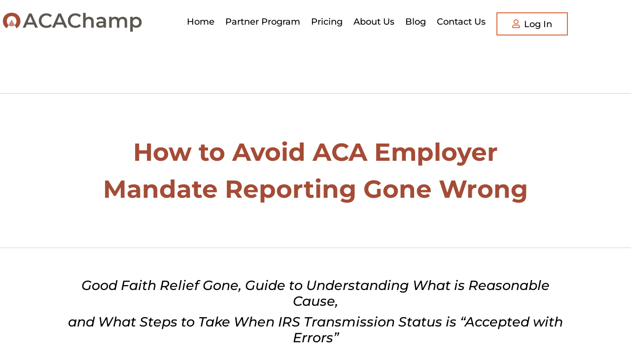

--- FILE ---
content_type: text/css
request_url: https://www.acachamp.com/wp-content/et-cache/822/et-core-unified-822.min.css?ver=1734847140
body_size: 494
content:
.et_mobile_menu .login-button a{border-bottom:2px solid #da6c3d!important}.img-border-left span:before{display:block;content:"";width:50%;height:50%;position:absolute;bottom:-15px;left:-15px;border-bottom:2px solid #da6c3d;border-left:2px solid #da6c3d}.img-border-right span:before{display:block;content:"";width:50%;height:50%;position:absolute;bottom:-15px;right:-15px;border-bottom:2px solid #005e6f;border-right:2px solid #005e6f}@media (min-width:981px){.et_pb_gutters3 .et_pb_column_4_4 .et_pb_blog_grid .column.size-1of3{width:32%!important;margin-right:1%}}.et_pb_image_container{margin:0}.published:before{font-family:"Font Awesome 5 Free";content:"\f133";color:#cc7248!important;padding-right:6px!important;vertical-align:middle!important}.et_pb_post a.more-link{color:#ffffff;background:#cc7248;padding:10px 40px;margin-top:20px;border-radius:0px;text-transform:capitalize;display:inline-block}.et_pb_post a.more-link:hover{background:#275c6d;transition:all 0.3s ease-in-out}.et_pb_post .more-link:after{content:"\45";font-family:ETModules;vertical-align:middle;margin-left:10px}.et_mobile_menu li a{color:#000;text-align:center}.et_mobile_menu .login-button a{margin-top:20px}.login-button a{color:#000!important;padding:14px 30px!important;border-radius:0px;text-align:center;background-color:#ffffff00;border:2px solid #DA6C3D}.login-button a:hover{color:#fff!important;background-color:#DA6C3D}.login-button a:before{font-family:"Font Awesome 5 Free";color:#DA6C3D;content:"\f007";padding-right:8px}.login-button a:hover:before{font-family:"Font Awesome 5 Free";color:#fff;content:"\f007";padding-right:8px}.custom-menu a{color:#000}.custom-menu a:hover{color:#da6c3d;opacity:1!important}.custom-menu-footer a{color:#fff}.custom-menu-footer a:hover{color:#cc7248;opacity:1!important}.custom-menu-footer .login-button a{color:#fff!important}.et_pb_menu .et_pb_menu__menu>nav>ul>li{align-items:center}.mobile_nav.opened .mobile_menu_bar:before{content:'\4d'}.ds-vertical-align{display:flex;flex-direction:column;justify-content:center}::selection{background:#B3633E;color:#fff}::-moz-selection{background:#B3633E;color:#fff}::-webkit-scrollbar{width:12px;background-color:#EEEEEE}::-webkit-scrollbar-thumb{border-radius:0px;background-color:#1E4754}@media all and (max-width:980px){.custom_row{display:-webkit-box;display:-moz-box;display:-ms-flexbox;display:-webkit-flex;display:flex;-webkit-flex-wrap:wrap;flex-wrap:wrap}#first-on-mobile{-webkit-order:1;order:1}#second-on-mobile{-webkit-order:2;order:2}#third-on-mobile{-webkit-order:3;order:3}#fourth-on-mobile{-webkit-order:4;order:4}}

--- FILE ---
content_type: text/css
request_url: https://www.acachamp.com/wp-content/et-cache/822/et-core-unified-tb-15-tb-18-deferred-822.min.css?ver=1734847140
body_size: 838
content:
.et_pb_section_0_tb_footer.et_pb_section{padding-top:4%;padding-bottom:4%;background-color:#005E6F!important}.et_pb_row_0_tb_footer{border-bottom-width:1px;border-bottom-color:#eeeeee;z-index:3!important;position:relative}.et_pb_row_0_tb_footer.et_pb_row{padding-top:0px!important;padding-bottom:20px!important;padding-top:0px;padding-bottom:20px}.et_pb_row_0_tb_footer,body #page-container .et-db #et-boc .et-l .et_pb_row_0_tb_footer.et_pb_row,body.et_pb_pagebuilder_layout.single #page-container #et-boc .et-l .et_pb_row_0_tb_footer.et_pb_row,body.et_pb_pagebuilder_layout.single.et_full_width_page #page-container #et-boc .et-l .et_pb_row_0_tb_footer.et_pb_row,.et_pb_row_1_tb_footer,body #page-container .et-db #et-boc .et-l .et_pb_row_1_tb_footer.et_pb_row,body.et_pb_pagebuilder_layout.single #page-container #et-boc .et-l .et_pb_row_1_tb_footer.et_pb_row,body.et_pb_pagebuilder_layout.single.et_full_width_page #page-container #et-boc .et-l .et_pb_row_1_tb_footer.et_pb_row{max-width:1440px}.et_pb_menu_0_tb_footer.et_pb_menu ul li a{font-size:16px}.et_pb_menu_0_tb_footer.et_pb_menu{background-color:RGBA(255,255,255,0)}.et_pb_menu_0_tb_footer{padding-top:0px;padding-bottom:0px;margin-top:0px!important;margin-bottom:0px!important}.et_pb_menu_0_tb_footer.et_pb_menu ul li.current-menu-item a,.et_pb_menu_0_tb_footer.et_pb_menu .nav li ul.sub-menu li.current-menu-item a{color:#DA6C3D!important}.et_pb_menu_0_tb_footer.et_pb_menu .nav li ul{background-color:#FFFFFF!important}.et_pb_menu_0_tb_footer.et_pb_menu .et-menu-nav>ul.upwards li ul,.et_pb_menu_0_tb_footer.et_pb_menu .et_mobile_menu{border-color:#DA6C3D}.et_pb_menu_0_tb_footer.et_pb_menu .et_mobile_menu,.et_pb_menu_0_tb_footer.et_pb_menu .et_mobile_menu ul{background-color:#005E6F!important}.et_pb_menu_0_tb_footer.et_pb_menu .et_mobile_menu a{color:#FFFFFF!important}.et_pb_menu_0_tb_footer .et_pb_menu__logo-wrap .et_pb_menu__logo img{width:auto}.et_pb_menu_0_tb_footer .et_pb_menu_inner_container>.et_pb_menu__logo-wrap,.et_pb_menu_0_tb_footer .et_pb_menu__logo-slot{width:auto;max-width:100%}.et_pb_menu_0_tb_footer .et_pb_menu_inner_container>.et_pb_menu__logo-wrap .et_pb_menu__logo img,.et_pb_menu_0_tb_footer .et_pb_menu__logo-slot .et_pb_menu__logo-wrap img{height:40px;max-height:none}.et_pb_menu_0_tb_footer .mobile_nav .mobile_menu_bar:before,.et_pb_menu_0_tb_footer .et_pb_menu__icon.et_pb_menu__search-button,.et_pb_menu_0_tb_footer .et_pb_menu__icon.et_pb_menu__close-search-button,.et_pb_menu_0_tb_footer .et_pb_menu__icon.et_pb_menu__cart-button{color:#FFFFFF}.et_pb_text_0_tb_footer.et_pb_text{color:rgba(255,255,255,0.5)!important}.et_pb_text_0_tb_footer{font-size:12px}.et_pb_text_1_tb_footer.et_pb_text{color:#f6f2ea!important}.et_pb_text_1_tb_footer{font-size:12px;margin-left:-353px!important}@media only screen and (max-width:980px){.et_pb_section_0_tb_footer.et_pb_section{padding-top:6%;padding-bottom:6%}.et_pb_row_0_tb_footer{border-bottom-width:1px;border-bottom-color:#eeeeee}.et_pb_column_1_tb_footer{margin-bottom:0px!important}}@media only screen and (max-width:767px){.et_pb_section_0_tb_footer.et_pb_section{padding-top:8%;padding-bottom:8%}.et_pb_row_0_tb_footer{border-bottom-width:1px;border-bottom-color:#eeeeee}.et_pb_menu_0_tb_footer .et_pb_menu_inner_container>.et_pb_menu__logo-wrap .et_pb_menu__logo img,.et_pb_menu_0_tb_footer .et_pb_menu__logo-slot .et_pb_menu__logo-wrap img{height:30px}.et_pb_column_1_tb_footer{margin-bottom:0px!important}}.et_pb_section_1{border-top-width:1px;border-top-color:#d1d1d1}.et_pb_section_1.et_pb_section{padding-top:0%;padding-bottom:0%;background-color:#FFFFFF!important}.et_pb_row_1.et_pb_row{padding-top:60px!important;padding-bottom:3px!important;padding-top:60px;padding-bottom:3px}.et_pb_row_1,body #page-container .et-db #et-boc .et-l .et_pb_row_1.et_pb_row,body.et_pb_pagebuilder_layout.single #page-container #et-boc .et-l .et_pb_row_1.et_pb_row,body.et_pb_pagebuilder_layout.single.et_full_width_page #page-container #et-boc .et-l .et_pb_row_1.et_pb_row,.et_pb_row_2,body #page-container .et-db #et-boc .et-l .et_pb_row_2.et_pb_row,body.et_pb_pagebuilder_layout.single #page-container #et-boc .et-l .et_pb_row_2.et_pb_row,body.et_pb_pagebuilder_layout.single.et_full_width_page #page-container #et-boc .et-l .et_pb_row_2.et_pb_row,.et_pb_row_7,body #page-container .et-db #et-boc .et-l .et_pb_row_7.et_pb_row,body.et_pb_pagebuilder_layout.single #page-container #et-boc .et-l .et_pb_row_7.et_pb_row,body.et_pb_pagebuilder_layout.single.et_full_width_page #page-container #et-boc .et-l .et_pb_row_7.et_pb_row,.et_pb_row_8,body #page-container .et-db #et-boc .et-l .et_pb_row_8.et_pb_row,body.et_pb_pagebuilder_layout.single #page-container #et-boc .et-l .et_pb_row_8.et_pb_row,body.et_pb_pagebuilder_layout.single.et_full_width_page #page-container #et-boc .et-l .et_pb_row_8.et_pb_row{max-width:1440px}.et_pb_text_1{font-size:18px;padding-bottom:14px!important;margin-bottom:7px!important}.et_pb_text_1 h1{font-size:27px;text-align:center}.et_pb_row_2.et_pb_row{padding-top:7px!important;padding-bottom:15px!important;margin-top:16px!important;margin-right:auto!important;margin-bottom:18px!important;margin-left:auto!important;padding-top:7px;padding-bottom:15px}.et_pb_text_2{padding-bottom:0px!important;margin-bottom:8px!important}.et_pb_text_3.et_pb_text{color:#676767!important}.et_pb_text_3 h1{color:#FFFFFF!important}.et_pb_text_3{min-height:52px;padding-top:4px!important;padding-bottom:11px!important;margin-top:6px!important;margin-bottom:-2px!important}.et_pb_code_0{.hubspot-link__container{display:none!important}}.et_pb_section_4.et_pb_section{padding-top:16px;padding-bottom:16px}.et_pb_row_7{border-style:none;border-left-color:RGBA(255,255,255,0)}.et_pb_row_7.et_pb_row{padding-top:60px!important;padding-bottom:34px!important;padding-top:60px;padding-bottom:34px}.et_pb_text_12{min-height:29px;padding-top:0px!important;padding-left:23px!important;margin-top:10px!important;margin-bottom:20px!important}.et_pb_text_13.et_pb_text{color:#000000!important}.et_pb_text_13{line-height:1.6em;font-size:24px;line-height:1.6em;border-left-style:none;border-left-color:#D6D6D6;min-height:56px;padding-top:3px!important;padding-left:26px!important;margin-bottom:55px!important}.et_pb_divider_0:before{border-top-color:#A44C36;border-top-width:3px}.et_pb_row_8{background-color:#FFFFFF;border-radius:20px 20px 20px 20px;overflow:hidden;border-color:#A44C36}.et_pb_code_1{border-radius:1px 1px 1px 1px;overflow:hidden;border-color:#005E6F}.et_pb_column_9{border-left-style:none;border-left-color:#D6D6D6}@media only screen and (max-width:980px){.et_pb_section_1{border-top-width:1px;border-top-color:#d1d1d1}.et_pb_section_1.et_pb_section{padding-top:6%;padding-bottom:6%}.et_pb_text_3{font-size:16px}.et_pb_row_7{border-left-color:RGBA(255,255,255,0)}.et_pb_text_13,.et_pb_column_9{border-left-style:none;border-left-color:#D6D6D6}.et_pb_column_1{padding-bottom:0px}}@media only screen and (max-width:767px){.et_pb_section_1{border-top-width:1px;border-top-color:#d1d1d1}.et_pb_section_1.et_pb_section{padding-top:8%;padding-bottom:8%}.et_pb_text_3{font-size:16px}.et_pb_row_7{border-left-color:RGBA(255,255,255,0)}.et_pb_text_13,.et_pb_column_9{border-left-style:none;border-left-color:#D6D6D6}.et_pb_column_1{padding-bottom:0px}}